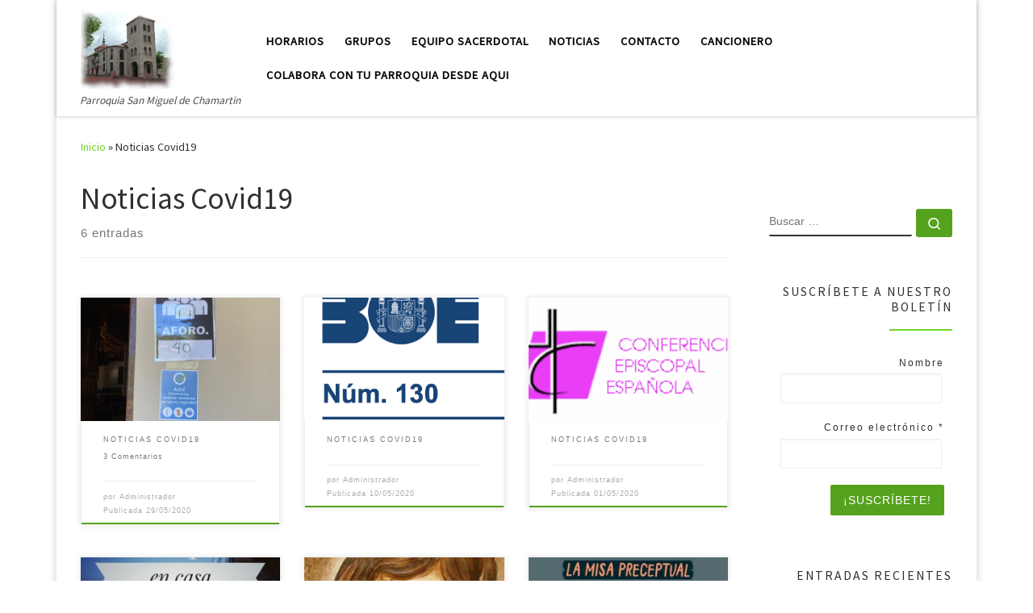

--- FILE ---
content_type: text/html; charset=UTF-8
request_url: https://parroquiasanmigueldechamartin.es/category/noticias-covid19
body_size: 19115
content:
<!DOCTYPE html>
<!--[if IE 7]>
<html class="ie ie7" lang="es">
<![endif]-->
<!--[if IE 8]>
<html class="ie ie8" lang="es">
<![endif]-->
<!--[if !(IE 7) | !(IE 8)  ]><!-->
<html lang="es" class="no-js">
<!--<![endif]-->
  <head>
  <meta charset="UTF-8" />
  <meta http-equiv="X-UA-Compatible" content="IE=EDGE" />
  <meta name="viewport" content="width=device-width, initial-scale=1.0" />
  <link rel="profile"  href="https://gmpg.org/xfn/11" />
  <link rel="pingback" href="https://parroquiasanmigueldechamartin.es/xmlrpc.php" />
<link rel="dns-prefetch" href="//cdn.hu-manity.co" />
		<!-- Cookie Compliance -->
		<script type="text/javascript">var huOptions = {"appID":"parroquiasanmigueldechamart-dd5952d","currentLanguage":"es","blocking":true,"globalCookie":false,"isAdmin":false,"privacyConsent":true,"forms":[],"customProviders":[],"customPatterns":[]};</script>
		<script type="text/javascript" src="https://cdn.hu-manity.co/hu-banner.min.js"></script><script>(function(html){html.className = html.className.replace(/\bno-js\b/,'js')})(document.documentElement);</script>
<title>Noticias Covid19 &#8211; Parroquia San Miguel de Chamartin</title>
<meta name='robots' content='max-image-preview:large' />
	<style>img:is([sizes="auto" i], [sizes^="auto," i]) { contain-intrinsic-size: 3000px 1500px }</style>
	<link rel="alternate" type="application/rss+xml" title="Parroquia San Miguel de Chamartin &raquo; Feed" href="https://parroquiasanmigueldechamartin.es/feed" />
<link rel="alternate" type="application/rss+xml" title="Parroquia San Miguel de Chamartin &raquo; Feed de los comentarios" href="https://parroquiasanmigueldechamartin.es/comments/feed" />
<link rel="alternate" type="text/calendar" title="Parroquia San Miguel de Chamartin &raquo; iCal Feed" href="https://parroquiasanmigueldechamartin.es/events/?ical=1" />
<link rel="alternate" type="application/rss+xml" title="Parroquia San Miguel de Chamartin &raquo; Categoría Noticias Covid19 del feed" href="https://parroquiasanmigueldechamartin.es/category/noticias-covid19/feed" />
		<!-- This site uses the Google Analytics by ExactMetrics plugin v8.10.1 - Using Analytics tracking - https://www.exactmetrics.com/ -->
		<!-- Nota: ExactMetrics no está actualmente configurado en este sitio. El dueño del sitio necesita identificarse usando su cuenta de Google Analytics en el panel de ajustes de ExactMetrics. -->
					<!-- No tracking code set -->
				<!-- / Google Analytics by ExactMetrics -->
		<script>
window._wpemojiSettings = {"baseUrl":"https:\/\/s.w.org\/images\/core\/emoji\/16.0.1\/72x72\/","ext":".png","svgUrl":"https:\/\/s.w.org\/images\/core\/emoji\/16.0.1\/svg\/","svgExt":".svg","source":{"concatemoji":"https:\/\/parroquiasanmigueldechamartin.es\/wp-includes\/js\/wp-emoji-release.min.js?ver=6.8.3"}};
/*! This file is auto-generated */
!function(s,n){var o,i,e;function c(e){try{var t={supportTests:e,timestamp:(new Date).valueOf()};sessionStorage.setItem(o,JSON.stringify(t))}catch(e){}}function p(e,t,n){e.clearRect(0,0,e.canvas.width,e.canvas.height),e.fillText(t,0,0);var t=new Uint32Array(e.getImageData(0,0,e.canvas.width,e.canvas.height).data),a=(e.clearRect(0,0,e.canvas.width,e.canvas.height),e.fillText(n,0,0),new Uint32Array(e.getImageData(0,0,e.canvas.width,e.canvas.height).data));return t.every(function(e,t){return e===a[t]})}function u(e,t){e.clearRect(0,0,e.canvas.width,e.canvas.height),e.fillText(t,0,0);for(var n=e.getImageData(16,16,1,1),a=0;a<n.data.length;a++)if(0!==n.data[a])return!1;return!0}function f(e,t,n,a){switch(t){case"flag":return n(e,"\ud83c\udff3\ufe0f\u200d\u26a7\ufe0f","\ud83c\udff3\ufe0f\u200b\u26a7\ufe0f")?!1:!n(e,"\ud83c\udde8\ud83c\uddf6","\ud83c\udde8\u200b\ud83c\uddf6")&&!n(e,"\ud83c\udff4\udb40\udc67\udb40\udc62\udb40\udc65\udb40\udc6e\udb40\udc67\udb40\udc7f","\ud83c\udff4\u200b\udb40\udc67\u200b\udb40\udc62\u200b\udb40\udc65\u200b\udb40\udc6e\u200b\udb40\udc67\u200b\udb40\udc7f");case"emoji":return!a(e,"\ud83e\udedf")}return!1}function g(e,t,n,a){var r="undefined"!=typeof WorkerGlobalScope&&self instanceof WorkerGlobalScope?new OffscreenCanvas(300,150):s.createElement("canvas"),o=r.getContext("2d",{willReadFrequently:!0}),i=(o.textBaseline="top",o.font="600 32px Arial",{});return e.forEach(function(e){i[e]=t(o,e,n,a)}),i}function t(e){var t=s.createElement("script");t.src=e,t.defer=!0,s.head.appendChild(t)}"undefined"!=typeof Promise&&(o="wpEmojiSettingsSupports",i=["flag","emoji"],n.supports={everything:!0,everythingExceptFlag:!0},e=new Promise(function(e){s.addEventListener("DOMContentLoaded",e,{once:!0})}),new Promise(function(t){var n=function(){try{var e=JSON.parse(sessionStorage.getItem(o));if("object"==typeof e&&"number"==typeof e.timestamp&&(new Date).valueOf()<e.timestamp+604800&&"object"==typeof e.supportTests)return e.supportTests}catch(e){}return null}();if(!n){if("undefined"!=typeof Worker&&"undefined"!=typeof OffscreenCanvas&&"undefined"!=typeof URL&&URL.createObjectURL&&"undefined"!=typeof Blob)try{var e="postMessage("+g.toString()+"("+[JSON.stringify(i),f.toString(),p.toString(),u.toString()].join(",")+"));",a=new Blob([e],{type:"text/javascript"}),r=new Worker(URL.createObjectURL(a),{name:"wpTestEmojiSupports"});return void(r.onmessage=function(e){c(n=e.data),r.terminate(),t(n)})}catch(e){}c(n=g(i,f,p,u))}t(n)}).then(function(e){for(var t in e)n.supports[t]=e[t],n.supports.everything=n.supports.everything&&n.supports[t],"flag"!==t&&(n.supports.everythingExceptFlag=n.supports.everythingExceptFlag&&n.supports[t]);n.supports.everythingExceptFlag=n.supports.everythingExceptFlag&&!n.supports.flag,n.DOMReady=!1,n.readyCallback=function(){n.DOMReady=!0}}).then(function(){return e}).then(function(){var e;n.supports.everything||(n.readyCallback(),(e=n.source||{}).concatemoji?t(e.concatemoji):e.wpemoji&&e.twemoji&&(t(e.twemoji),t(e.wpemoji)))}))}((window,document),window._wpemojiSettings);
</script>
<style id='wp-emoji-styles-inline-css'>

	img.wp-smiley, img.emoji {
		display: inline !important;
		border: none !important;
		box-shadow: none !important;
		height: 1em !important;
		width: 1em !important;
		margin: 0 0.07em !important;
		vertical-align: -0.1em !important;
		background: none !important;
		padding: 0 !important;
	}
</style>
<link rel='stylesheet' id='wp-block-library-css' href='https://parroquiasanmigueldechamartin.es/wp-includes/css/dist/block-library/style.min.css?ver=6.8.3' media='all' />
<style id='classic-theme-styles-inline-css'>
/*! This file is auto-generated */
.wp-block-button__link{color:#fff;background-color:#32373c;border-radius:9999px;box-shadow:none;text-decoration:none;padding:calc(.667em + 2px) calc(1.333em + 2px);font-size:1.125em}.wp-block-file__button{background:#32373c;color:#fff;text-decoration:none}
</style>
<style id='global-styles-inline-css'>
:root{--wp--preset--aspect-ratio--square: 1;--wp--preset--aspect-ratio--4-3: 4/3;--wp--preset--aspect-ratio--3-4: 3/4;--wp--preset--aspect-ratio--3-2: 3/2;--wp--preset--aspect-ratio--2-3: 2/3;--wp--preset--aspect-ratio--16-9: 16/9;--wp--preset--aspect-ratio--9-16: 9/16;--wp--preset--color--black: #000000;--wp--preset--color--cyan-bluish-gray: #abb8c3;--wp--preset--color--white: #ffffff;--wp--preset--color--pale-pink: #f78da7;--wp--preset--color--vivid-red: #cf2e2e;--wp--preset--color--luminous-vivid-orange: #ff6900;--wp--preset--color--luminous-vivid-amber: #fcb900;--wp--preset--color--light-green-cyan: #7bdcb5;--wp--preset--color--vivid-green-cyan: #00d084;--wp--preset--color--pale-cyan-blue: #8ed1fc;--wp--preset--color--vivid-cyan-blue: #0693e3;--wp--preset--color--vivid-purple: #9b51e0;--wp--preset--gradient--vivid-cyan-blue-to-vivid-purple: linear-gradient(135deg,rgba(6,147,227,1) 0%,rgb(155,81,224) 100%);--wp--preset--gradient--light-green-cyan-to-vivid-green-cyan: linear-gradient(135deg,rgb(122,220,180) 0%,rgb(0,208,130) 100%);--wp--preset--gradient--luminous-vivid-amber-to-luminous-vivid-orange: linear-gradient(135deg,rgba(252,185,0,1) 0%,rgba(255,105,0,1) 100%);--wp--preset--gradient--luminous-vivid-orange-to-vivid-red: linear-gradient(135deg,rgba(255,105,0,1) 0%,rgb(207,46,46) 100%);--wp--preset--gradient--very-light-gray-to-cyan-bluish-gray: linear-gradient(135deg,rgb(238,238,238) 0%,rgb(169,184,195) 100%);--wp--preset--gradient--cool-to-warm-spectrum: linear-gradient(135deg,rgb(74,234,220) 0%,rgb(151,120,209) 20%,rgb(207,42,186) 40%,rgb(238,44,130) 60%,rgb(251,105,98) 80%,rgb(254,248,76) 100%);--wp--preset--gradient--blush-light-purple: linear-gradient(135deg,rgb(255,206,236) 0%,rgb(152,150,240) 100%);--wp--preset--gradient--blush-bordeaux: linear-gradient(135deg,rgb(254,205,165) 0%,rgb(254,45,45) 50%,rgb(107,0,62) 100%);--wp--preset--gradient--luminous-dusk: linear-gradient(135deg,rgb(255,203,112) 0%,rgb(199,81,192) 50%,rgb(65,88,208) 100%);--wp--preset--gradient--pale-ocean: linear-gradient(135deg,rgb(255,245,203) 0%,rgb(182,227,212) 50%,rgb(51,167,181) 100%);--wp--preset--gradient--electric-grass: linear-gradient(135deg,rgb(202,248,128) 0%,rgb(113,206,126) 100%);--wp--preset--gradient--midnight: linear-gradient(135deg,rgb(2,3,129) 0%,rgb(40,116,252) 100%);--wp--preset--font-size--small: 13px;--wp--preset--font-size--medium: 20px;--wp--preset--font-size--large: 36px;--wp--preset--font-size--x-large: 42px;--wp--preset--spacing--20: 0.44rem;--wp--preset--spacing--30: 0.67rem;--wp--preset--spacing--40: 1rem;--wp--preset--spacing--50: 1.5rem;--wp--preset--spacing--60: 2.25rem;--wp--preset--spacing--70: 3.38rem;--wp--preset--spacing--80: 5.06rem;--wp--preset--shadow--natural: 6px 6px 9px rgba(0, 0, 0, 0.2);--wp--preset--shadow--deep: 12px 12px 50px rgba(0, 0, 0, 0.4);--wp--preset--shadow--sharp: 6px 6px 0px rgba(0, 0, 0, 0.2);--wp--preset--shadow--outlined: 6px 6px 0px -3px rgba(255, 255, 255, 1), 6px 6px rgba(0, 0, 0, 1);--wp--preset--shadow--crisp: 6px 6px 0px rgba(0, 0, 0, 1);}:where(.is-layout-flex){gap: 0.5em;}:where(.is-layout-grid){gap: 0.5em;}body .is-layout-flex{display: flex;}.is-layout-flex{flex-wrap: wrap;align-items: center;}.is-layout-flex > :is(*, div){margin: 0;}body .is-layout-grid{display: grid;}.is-layout-grid > :is(*, div){margin: 0;}:where(.wp-block-columns.is-layout-flex){gap: 2em;}:where(.wp-block-columns.is-layout-grid){gap: 2em;}:where(.wp-block-post-template.is-layout-flex){gap: 1.25em;}:where(.wp-block-post-template.is-layout-grid){gap: 1.25em;}.has-black-color{color: var(--wp--preset--color--black) !important;}.has-cyan-bluish-gray-color{color: var(--wp--preset--color--cyan-bluish-gray) !important;}.has-white-color{color: var(--wp--preset--color--white) !important;}.has-pale-pink-color{color: var(--wp--preset--color--pale-pink) !important;}.has-vivid-red-color{color: var(--wp--preset--color--vivid-red) !important;}.has-luminous-vivid-orange-color{color: var(--wp--preset--color--luminous-vivid-orange) !important;}.has-luminous-vivid-amber-color{color: var(--wp--preset--color--luminous-vivid-amber) !important;}.has-light-green-cyan-color{color: var(--wp--preset--color--light-green-cyan) !important;}.has-vivid-green-cyan-color{color: var(--wp--preset--color--vivid-green-cyan) !important;}.has-pale-cyan-blue-color{color: var(--wp--preset--color--pale-cyan-blue) !important;}.has-vivid-cyan-blue-color{color: var(--wp--preset--color--vivid-cyan-blue) !important;}.has-vivid-purple-color{color: var(--wp--preset--color--vivid-purple) !important;}.has-black-background-color{background-color: var(--wp--preset--color--black) !important;}.has-cyan-bluish-gray-background-color{background-color: var(--wp--preset--color--cyan-bluish-gray) !important;}.has-white-background-color{background-color: var(--wp--preset--color--white) !important;}.has-pale-pink-background-color{background-color: var(--wp--preset--color--pale-pink) !important;}.has-vivid-red-background-color{background-color: var(--wp--preset--color--vivid-red) !important;}.has-luminous-vivid-orange-background-color{background-color: var(--wp--preset--color--luminous-vivid-orange) !important;}.has-luminous-vivid-amber-background-color{background-color: var(--wp--preset--color--luminous-vivid-amber) !important;}.has-light-green-cyan-background-color{background-color: var(--wp--preset--color--light-green-cyan) !important;}.has-vivid-green-cyan-background-color{background-color: var(--wp--preset--color--vivid-green-cyan) !important;}.has-pale-cyan-blue-background-color{background-color: var(--wp--preset--color--pale-cyan-blue) !important;}.has-vivid-cyan-blue-background-color{background-color: var(--wp--preset--color--vivid-cyan-blue) !important;}.has-vivid-purple-background-color{background-color: var(--wp--preset--color--vivid-purple) !important;}.has-black-border-color{border-color: var(--wp--preset--color--black) !important;}.has-cyan-bluish-gray-border-color{border-color: var(--wp--preset--color--cyan-bluish-gray) !important;}.has-white-border-color{border-color: var(--wp--preset--color--white) !important;}.has-pale-pink-border-color{border-color: var(--wp--preset--color--pale-pink) !important;}.has-vivid-red-border-color{border-color: var(--wp--preset--color--vivid-red) !important;}.has-luminous-vivid-orange-border-color{border-color: var(--wp--preset--color--luminous-vivid-orange) !important;}.has-luminous-vivid-amber-border-color{border-color: var(--wp--preset--color--luminous-vivid-amber) !important;}.has-light-green-cyan-border-color{border-color: var(--wp--preset--color--light-green-cyan) !important;}.has-vivid-green-cyan-border-color{border-color: var(--wp--preset--color--vivid-green-cyan) !important;}.has-pale-cyan-blue-border-color{border-color: var(--wp--preset--color--pale-cyan-blue) !important;}.has-vivid-cyan-blue-border-color{border-color: var(--wp--preset--color--vivid-cyan-blue) !important;}.has-vivid-purple-border-color{border-color: var(--wp--preset--color--vivid-purple) !important;}.has-vivid-cyan-blue-to-vivid-purple-gradient-background{background: var(--wp--preset--gradient--vivid-cyan-blue-to-vivid-purple) !important;}.has-light-green-cyan-to-vivid-green-cyan-gradient-background{background: var(--wp--preset--gradient--light-green-cyan-to-vivid-green-cyan) !important;}.has-luminous-vivid-amber-to-luminous-vivid-orange-gradient-background{background: var(--wp--preset--gradient--luminous-vivid-amber-to-luminous-vivid-orange) !important;}.has-luminous-vivid-orange-to-vivid-red-gradient-background{background: var(--wp--preset--gradient--luminous-vivid-orange-to-vivid-red) !important;}.has-very-light-gray-to-cyan-bluish-gray-gradient-background{background: var(--wp--preset--gradient--very-light-gray-to-cyan-bluish-gray) !important;}.has-cool-to-warm-spectrum-gradient-background{background: var(--wp--preset--gradient--cool-to-warm-spectrum) !important;}.has-blush-light-purple-gradient-background{background: var(--wp--preset--gradient--blush-light-purple) !important;}.has-blush-bordeaux-gradient-background{background: var(--wp--preset--gradient--blush-bordeaux) !important;}.has-luminous-dusk-gradient-background{background: var(--wp--preset--gradient--luminous-dusk) !important;}.has-pale-ocean-gradient-background{background: var(--wp--preset--gradient--pale-ocean) !important;}.has-electric-grass-gradient-background{background: var(--wp--preset--gradient--electric-grass) !important;}.has-midnight-gradient-background{background: var(--wp--preset--gradient--midnight) !important;}.has-small-font-size{font-size: var(--wp--preset--font-size--small) !important;}.has-medium-font-size{font-size: var(--wp--preset--font-size--medium) !important;}.has-large-font-size{font-size: var(--wp--preset--font-size--large) !important;}.has-x-large-font-size{font-size: var(--wp--preset--font-size--x-large) !important;}
:where(.wp-block-post-template.is-layout-flex){gap: 1.25em;}:where(.wp-block-post-template.is-layout-grid){gap: 1.25em;}
:where(.wp-block-columns.is-layout-flex){gap: 2em;}:where(.wp-block-columns.is-layout-grid){gap: 2em;}
:root :where(.wp-block-pullquote){font-size: 1.5em;line-height: 1.6;}
</style>
<link rel='stylesheet' id='customizr-main-css' href='https://parroquiasanmigueldechamartin.es/wp-content/themes/customizr/assets/front/css/style.min.css?ver=4.4.21' media='all' />
<style id='customizr-main-inline-css'>
::-moz-selection{background-color:#70d628}::selection{background-color:#70d628}a,.btn-skin:active,.btn-skin:focus,.btn-skin:hover,.btn-skin.inverted,.grid-container__classic .post-type__icon,.post-type__icon:hover .icn-format,.grid-container__classic .post-type__icon:hover .icn-format,[class*='grid-container__'] .entry-title a.czr-title:hover,input[type=checkbox]:checked::before{color:#70d628}.czr-css-loader > div ,.btn-skin,.btn-skin:active,.btn-skin:focus,.btn-skin:hover,.btn-skin-h-dark,.btn-skin-h-dark.inverted:active,.btn-skin-h-dark.inverted:focus,.btn-skin-h-dark.inverted:hover{border-color:#70d628}.tc-header.border-top{border-top-color:#70d628}[class*='grid-container__'] .entry-title a:hover::after,.grid-container__classic .post-type__icon,.btn-skin,.btn-skin.inverted:active,.btn-skin.inverted:focus,.btn-skin.inverted:hover,.btn-skin-h-dark,.btn-skin-h-dark.inverted:active,.btn-skin-h-dark.inverted:focus,.btn-skin-h-dark.inverted:hover,.sidebar .widget-title::after,input[type=radio]:checked::before{background-color:#70d628}.btn-skin-light:active,.btn-skin-light:focus,.btn-skin-light:hover,.btn-skin-light.inverted{color:#9be368}input:not([type='submit']):not([type='button']):not([type='number']):not([type='checkbox']):not([type='radio']):focus,textarea:focus,.btn-skin-light,.btn-skin-light.inverted,.btn-skin-light:active,.btn-skin-light:focus,.btn-skin-light:hover,.btn-skin-light.inverted:active,.btn-skin-light.inverted:focus,.btn-skin-light.inverted:hover{border-color:#9be368}.btn-skin-light,.btn-skin-light.inverted:active,.btn-skin-light.inverted:focus,.btn-skin-light.inverted:hover{background-color:#9be368}.btn-skin-lightest:active,.btn-skin-lightest:focus,.btn-skin-lightest:hover,.btn-skin-lightest.inverted{color:#a9e77d}.btn-skin-lightest,.btn-skin-lightest.inverted,.btn-skin-lightest:active,.btn-skin-lightest:focus,.btn-skin-lightest:hover,.btn-skin-lightest.inverted:active,.btn-skin-lightest.inverted:focus,.btn-skin-lightest.inverted:hover{border-color:#a9e77d}.btn-skin-lightest,.btn-skin-lightest.inverted:active,.btn-skin-lightest.inverted:focus,.btn-skin-lightest.inverted:hover{background-color:#a9e77d}.pagination,a:hover,a:focus,a:active,.btn-skin-dark:active,.btn-skin-dark:focus,.btn-skin-dark:hover,.btn-skin-dark.inverted,.btn-skin-dark-oh:active,.btn-skin-dark-oh:focus,.btn-skin-dark-oh:hover,.post-info a:not(.btn):hover,.grid-container__classic .post-type__icon .icn-format,[class*='grid-container__'] .hover .entry-title a,.widget-area a:not(.btn):hover,a.czr-format-link:hover,.format-link.hover a.czr-format-link,button[type=submit]:hover,button[type=submit]:active,button[type=submit]:focus,input[type=submit]:hover,input[type=submit]:active,input[type=submit]:focus,.tabs .nav-link:hover,.tabs .nav-link.active,.tabs .nav-link.active:hover,.tabs .nav-link.active:focus{color:#55a21e}.grid-container__classic.tc-grid-border .grid__item,.btn-skin-dark,.btn-skin-dark.inverted,button[type=submit],input[type=submit],.btn-skin-dark:active,.btn-skin-dark:focus,.btn-skin-dark:hover,.btn-skin-dark.inverted:active,.btn-skin-dark.inverted:focus,.btn-skin-dark.inverted:hover,.btn-skin-h-dark:active,.btn-skin-h-dark:focus,.btn-skin-h-dark:hover,.btn-skin-h-dark.inverted,.btn-skin-h-dark.inverted,.btn-skin-h-dark.inverted,.btn-skin-dark-oh:active,.btn-skin-dark-oh:focus,.btn-skin-dark-oh:hover,.btn-skin-dark-oh.inverted:active,.btn-skin-dark-oh.inverted:focus,.btn-skin-dark-oh.inverted:hover,button[type=submit]:hover,button[type=submit]:active,button[type=submit]:focus,input[type=submit]:hover,input[type=submit]:active,input[type=submit]:focus{border-color:#55a21e}.btn-skin-dark,.btn-skin-dark.inverted:active,.btn-skin-dark.inverted:focus,.btn-skin-dark.inverted:hover,.btn-skin-h-dark:active,.btn-skin-h-dark:focus,.btn-skin-h-dark:hover,.btn-skin-h-dark.inverted,.btn-skin-h-dark.inverted,.btn-skin-h-dark.inverted,.btn-skin-dark-oh.inverted:active,.btn-skin-dark-oh.inverted:focus,.btn-skin-dark-oh.inverted:hover,.grid-container__classic .post-type__icon:hover,button[type=submit],input[type=submit],.czr-link-hover-underline .widgets-list-layout-links a:not(.btn)::before,.czr-link-hover-underline .widget_archive a:not(.btn)::before,.czr-link-hover-underline .widget_nav_menu a:not(.btn)::before,.czr-link-hover-underline .widget_rss ul a:not(.btn)::before,.czr-link-hover-underline .widget_recent_entries a:not(.btn)::before,.czr-link-hover-underline .widget_categories a:not(.btn)::before,.czr-link-hover-underline .widget_meta a:not(.btn)::before,.czr-link-hover-underline .widget_recent_comments a:not(.btn)::before,.czr-link-hover-underline .widget_pages a:not(.btn)::before,.czr-link-hover-underline .widget_calendar a:not(.btn)::before,[class*='grid-container__'] .hover .entry-title a::after,a.czr-format-link::before,.comment-author a::before,.comment-link::before,.tabs .nav-link.active::before{background-color:#55a21e}.btn-skin-dark-shaded:active,.btn-skin-dark-shaded:focus,.btn-skin-dark-shaded:hover,.btn-skin-dark-shaded.inverted{background-color:rgba(85,162,30,0.2)}.btn-skin-dark-shaded,.btn-skin-dark-shaded.inverted:active,.btn-skin-dark-shaded.inverted:focus,.btn-skin-dark-shaded.inverted:hover{background-color:rgba(85,162,30,0.8)}.tc-header,#tc-sn .tc-sn-inner,.czr-overlay,.add-menu-button,.tc-header .socials a,.tc-header .socials a:focus,.tc-header .socials a:active,.nav__utils,.nav__utils a,.nav__utils a:focus,.nav__utils a:active,.header-contact__info a,.header-contact__info a:focus,.header-contact__info a:active,.czr-overlay a:hover,.dropdown-menu,.tc-header .navbar-brand-sitename,[class*=nav__menu] .nav__link,[class*=nav__menu] .nav__link-wrapper .caret__dropdown-toggler,[class*=nav__menu] .dropdown-menu .nav__link,[class*=nav__menu] .dropdown-item .nav__link:hover,.tc-header form.czr-form label,.czr-overlay form.czr-form label,.tc-header .czr-form input:not([type='submit']):not([type='button']):not([type='number']):not([type='checkbox']):not([type='radio']),.tc-header .czr-form textarea,.tc-header .czr-form .form-control,.czr-overlay .czr-form input:not([type='submit']):not([type='button']):not([type='number']):not([type='checkbox']):not([type='radio']),.czr-overlay .czr-form textarea,.czr-overlay .czr-form .form-control,.tc-header h1,.tc-header h2,.tc-header h3,.tc-header h4,.tc-header h5,.tc-header h6{color:#000000}.tc-header .czr-form input:not([type='submit']):not([type='button']):not([type='number']):not([type='checkbox']):not([type='radio']),.tc-header .czr-form textarea,.tc-header .czr-form .form-control,.czr-overlay .czr-form input:not([type='submit']):not([type='button']):not([type='number']):not([type='checkbox']):not([type='radio']),.czr-overlay .czr-form textarea,.czr-overlay .czr-form .form-control{border-color:#000000}.ham__toggler-span-wrapper .line,[class*=nav__menu] .nav__title::before{background-color:#000000}.header-tagline,[class*=nav__menu] .nav__link:hover,[class*=nav__menu] .nav__link-wrapper .caret__dropdown-toggler:hover,[class*=nav__menu] .show:not(.dropdown-item) > .nav__link,[class*=nav__menu] .show:not(.dropdown-item) > .nav__link-wrapper .nav__link,.czr-highlight-contextual-menu-items [class*=nav__menu] li:not(.dropdown-item).current-active > .nav__link,.czr-highlight-contextual-menu-items [class*=nav__menu] li:not(.dropdown-item).current-active > .nav__link-wrapper .nav__link,.czr-highlight-contextual-menu-items [class*=nav__menu] .current-menu-item > .nav__link,.czr-highlight-contextual-menu-items [class*=nav__menu] .current-menu-item > .nav__link-wrapper .nav__link,[class*=nav__menu] .dropdown-item .nav__link,.czr-overlay a,.tc-header .socials a:hover,.nav__utils a:hover,.czr-highlight-contextual-menu-items .nav__utils a.current-active,.header-contact__info a:hover,.tc-header .czr-form .form-group.in-focus label,.czr-overlay .czr-form .form-group.in-focus label{color:rgba(0,0,0,0.7)}.nav__utils .ham-toggler-menu.czr-collapsed:hover .line{background-color:rgba(0,0,0,0.7)}.topbar-navbar__wrapper,.dropdown-item:not(:last-of-type){border-color:rgba(0,0,0,0.09)}.tc-header{border-bottom-color:rgba(0,0,0,0.09)}#tc-sn{outline-color:rgba(0,0,0,0.09)}.mobile-nav__container,.header-search__container,.mobile-nav__nav,.vertical-nav > li:not(:last-of-type){border-color:rgba(0,0,0,0.075)}.tc-header,#tc-sn .tc-sn-inner,.dropdown-menu,.dropdown-item:active,.dropdown-item:focus,.dropdown-item:hover{background-color:#ffffff}.sticky-transparent.is-sticky .mobile-sticky,.sticky-transparent.is-sticky .desktop-sticky,.sticky-transparent.is-sticky .mobile-nav__nav,.header-transparent:not(.is-sticky) .mobile-nav__nav,.header-transparent:not(.is-sticky) .dropdown-menu{background-color:rgba(255,255,255,0.9)}.czr-overlay{background-color:rgba(255,255,255,0.98)}.dropdown-item:before,.vertical-nav .caret__dropdown-toggler{background-color:rgba(0,0,0,0.045)}@media (min-width: 576px){ .czr-boxed-layout .container{ padding-right: 30px; padding-left:  30px; } }@media (min-width: 576px){ .czr-boxed-layout .container{ width: 570px } }@media (min-width: 768px){ .czr-boxed-layout .container{ width: 750px } }@media (min-width: 992px){ .czr-boxed-layout .container{ width: 990px } }@media (min-width: 1200px){ .czr-boxed-layout .container{ width: 1170px } }
.grid-container__classic .czr__r-wGOC::before{padding-top:61.803398%}

@media (min-width: 1200px) {.grid-container__classic .czr__r-wGOC::before{padding-top:40%}}

#czr-push-footer { display: none; visibility: hidden; }
        .czr-sticky-footer #czr-push-footer.sticky-footer-enabled { display: block; }
        
</style>
<link rel='stylesheet' id='jquery-lazyloadxt-spinner-css-css' href='//parroquiasanmigueldechamartin.es/wp-content/plugins/a3-lazy-load/assets/css/jquery.lazyloadxt.spinner.css?ver=6.8.3' media='all' />
<script src="https://parroquiasanmigueldechamartin.es/wp-content/plugins/1and1-wordpress-assistant/js/cookies.js?ver=6.8.3" id="1and1-wp-cookies-js"></script>
<script id="nb-jquery" src="https://parroquiasanmigueldechamartin.es/wp-includes/js/jquery/jquery.min.js?ver=3.7.1" id="jquery-core-js"></script>
<script src="https://parroquiasanmigueldechamartin.es/wp-includes/js/jquery/jquery-migrate.min.js?ver=3.4.1" id="jquery-migrate-js"></script>
<script src="https://parroquiasanmigueldechamartin.es/wp-content/themes/customizr/assets/front/js/libs/modernizr.min.js?ver=4.4.21" id="modernizr-js"></script>
<script src='https://parroquiasanmigueldechamartin.es/wp-content/plugins/the-events-calendar/common/src/resources/js/underscore-before.js'></script>
<script src="https://parroquiasanmigueldechamartin.es/wp-includes/js/underscore.min.js?ver=1.13.7" id="underscore-js"></script>
<script src='https://parroquiasanmigueldechamartin.es/wp-content/plugins/the-events-calendar/common/src/resources/js/underscore-after.js'></script>
<script id="tc-scripts-js-extra">
var CZRParams = {"assetsPath":"https:\/\/parroquiasanmigueldechamartin.es\/wp-content\/themes\/customizr\/assets\/front\/","mainScriptUrl":"https:\/\/parroquiasanmigueldechamartin.es\/wp-content\/themes\/customizr\/assets\/front\/js\/tc-scripts.min.js?4.4.21","deferFontAwesome":"1","fontAwesomeUrl":"https:\/\/parroquiasanmigueldechamartin.es\/wp-content\/themes\/customizr\/assets\/shared\/fonts\/fa\/css\/fontawesome-all.min.css?4.4.21","_disabled":[],"centerSliderImg":"1","isLightBoxEnabled":"1","SmoothScroll":{"Enabled":true,"Options":{"touchpadSupport":false}},"isAnchorScrollEnabled":"","anchorSmoothScrollExclude":{"simple":["[class*=edd]",".carousel-control","[data-toggle=\"modal\"]","[data-toggle=\"dropdown\"]","[data-toggle=\"czr-dropdown\"]","[data-toggle=\"tooltip\"]","[data-toggle=\"popover\"]","[data-toggle=\"collapse\"]","[data-toggle=\"czr-collapse\"]","[data-toggle=\"tab\"]","[data-toggle=\"pill\"]","[data-toggle=\"czr-pill\"]","[class*=upme]","[class*=um-]"],"deep":{"classes":[],"ids":[]}},"timerOnScrollAllBrowsers":"1","centerAllImg":"1","HasComments":"1","LoadModernizr":"1","stickyHeader":"","extLinksStyle":"","extLinksTargetExt":"","extLinksSkipSelectors":{"classes":["btn","button"],"ids":[]},"dropcapEnabled":"","dropcapWhere":{"post":"","page":""},"dropcapMinWords":"","dropcapSkipSelectors":{"tags":["IMG","IFRAME","H1","H2","H3","H4","H5","H6","BLOCKQUOTE","UL","OL"],"classes":["btn"],"id":[]},"imgSmartLoadEnabled":"","imgSmartLoadOpts":{"parentSelectors":["[class*=grid-container], .article-container",".__before_main_wrapper",".widget-front",".post-related-articles",".tc-singular-thumbnail-wrapper",".sek-module-inner"],"opts":{"excludeImg":[".tc-holder-img"]}},"imgSmartLoadsForSliders":"1","pluginCompats":[],"isWPMobile":"","menuStickyUserSettings":{"desktop":"stick_up","mobile":"stick_up"},"adminAjaxUrl":"https:\/\/parroquiasanmigueldechamartin.es\/wp-admin\/admin-ajax.php","ajaxUrl":"https:\/\/parroquiasanmigueldechamartin.es\/?czrajax=1","frontNonce":{"id":"CZRFrontNonce","handle":"2e6ccce0c8"},"isDevMode":"","isModernStyle":"1","i18n":{"Permanently dismiss":"Descartar permanentemente"},"frontNotifications":{"welcome":{"enabled":false,"content":"","dismissAction":"dismiss_welcome_note_front"}},"preloadGfonts":"1","googleFonts":"Source+Sans+Pro","version":"4.4.21"};
</script>
<script src="https://parroquiasanmigueldechamartin.es/wp-content/themes/customizr/assets/front/js/tc-scripts.min.js?ver=4.4.21" id="tc-scripts-js" defer></script>
<link rel="https://api.w.org/" href="https://parroquiasanmigueldechamartin.es/wp-json/" /><link rel="alternate" title="JSON" type="application/json" href="https://parroquiasanmigueldechamartin.es/wp-json/wp/v2/categories/5" /><meta name="generator" content="WordPress 6.8.3" />
<meta name="tec-api-version" content="v1"><meta name="tec-api-origin" content="https://parroquiasanmigueldechamartin.es"><link rel="alternate" href="https://parroquiasanmigueldechamartin.es/wp-json/tribe/events/v1/" />              <link rel="preload" as="font" type="font/woff2" href="https://parroquiasanmigueldechamartin.es/wp-content/themes/customizr/assets/shared/fonts/customizr/customizr.woff2?128396981" crossorigin="anonymous"/>
            <meta name="generator" content="Elementor 3.33.1; features: additional_custom_breakpoints; settings: css_print_method-external, google_font-enabled, font_display-auto">
			<style>
				.e-con.e-parent:nth-of-type(n+4):not(.e-lazyloaded):not(.e-no-lazyload),
				.e-con.e-parent:nth-of-type(n+4):not(.e-lazyloaded):not(.e-no-lazyload) * {
					background-image: none !important;
				}
				@media screen and (max-height: 1024px) {
					.e-con.e-parent:nth-of-type(n+3):not(.e-lazyloaded):not(.e-no-lazyload),
					.e-con.e-parent:nth-of-type(n+3):not(.e-lazyloaded):not(.e-no-lazyload) * {
						background-image: none !important;
					}
				}
				@media screen and (max-height: 640px) {
					.e-con.e-parent:nth-of-type(n+2):not(.e-lazyloaded):not(.e-no-lazyload),
					.e-con.e-parent:nth-of-type(n+2):not(.e-lazyloaded):not(.e-no-lazyload) * {
						background-image: none !important;
					}
				}
			</style>
			<link rel="icon" href="https://parroquiasanmigueldechamartin.es/wp-content/uploads/2020/04/vidriera-San-Miguel-3-150x150.png" sizes="32x32" />
<link rel="icon" href="https://parroquiasanmigueldechamartin.es/wp-content/uploads/2020/04/vidriera-San-Miguel-3-500x500.png" sizes="192x192" />
<link rel="apple-touch-icon" href="https://parroquiasanmigueldechamartin.es/wp-content/uploads/2020/04/vidriera-San-Miguel-3-500x500.png" />
<meta name="msapplication-TileImage" content="https://parroquiasanmigueldechamartin.es/wp-content/uploads/2020/04/vidriera-San-Miguel-3-500x500.png" />
		<style id="wp-custom-css">
			.entry-title {

display: none;
 }		</style>
		</head>

  <body data-rsssl=1 class="nb-3-3-4 nimble-no-local-data-skp__tax_category_5 nimble-no-group-site-tmpl-skp__all_category archive category category-noticias-covid19 category-5 wp-custom-logo wp-embed-responsive wp-theme-customizr cookies-not-set sek-hide-rc-badge tribe-no-js czr-link-hover-underline header-skin-custom footer-skin-dark czr-r-sidebar tc-center-images czr-boxed-layout customizr-4-4-21 czr-post-list-context czr-sticky-footer elementor-default elementor-kit-10">

          <a class="screen-reader-text skip-link" href="#content">Saltar al contenido</a>
    
    
    <div id="tc-page-wrap" class="container czr-boxed">

      <header class="tpnav-header__header tc-header sl-logo_left sticky-transparent czr-submenu-fade czr-submenu-move czr-highlight-contextual-menu-items" >
        <div class="primary-navbar__wrapper d-none d-lg-block has-horizontal-menu desktop-sticky" >
  <div class="container">
    <div class="row align-items-center flex-row primary-navbar__row">
      <div class="branding__container col col-auto" >
  <div class="branding align-items-center flex-column ">
    <div class="branding-row d-flex flex-row align-items-center align-self-start">
      <div class="navbar-brand col-auto " >
  <a class="navbar-brand-sitelogo" href="https://parroquiasanmigueldechamartin.es/"  aria-label="Parroquia San Miguel de Chamartin | Parroquia San Miguel de Chamartin" >
    <img src="https://parroquiasanmigueldechamartin.es/wp-content/uploads/2020/04/cropped-iglesia-retocada.png" alt="Volver a la página principal" class="" width="239" height="206" style="max-width:250px;max-height:100px" data-no-retina>  </a>
</div>
      </div>
    <span class="header-tagline " >
  Parroquia San Miguel de Chamartin</span>

  </div>
</div>
      <div class="primary-nav__container justify-content-lg-around col col-lg-auto flex-lg-column" >
  <div class="primary-nav__wrapper flex-lg-row align-items-center justify-content-end">
              <nav class="primary-nav__nav col" id="primary-nav">
          <div class="nav__menu-wrapper primary-nav__menu-wrapper justify-content-end czr-open-on-hover" >
<ul id="main-menu" class="primary-nav__menu regular-nav nav__menu nav"><li id="menu-item-281" class="menu-item menu-item-type-post_type menu-item-object-page menu-item-281"><a href="https://parroquiasanmigueldechamartin.es/horarios" class="nav__link"><span class="nav__title">Horarios</span></a></li>
<li id="menu-item-64" class="menu-item menu-item-type-post_type menu-item-object-page menu-item-64"><a href="https://parroquiasanmigueldechamartin.es/grupos-parroquiales" class="nav__link"><span class="nav__title">Grupos</span></a></li>
<li id="menu-item-67" class="menu-item menu-item-type-post_type menu-item-object-page menu-item-67"><a href="https://parroquiasanmigueldechamartin.es/equipo-sacerdotal" class="nav__link"><span class="nav__title">Equipo sacerdotal</span></a></li>
<li id="menu-item-161" class="menu-item menu-item-type-post_type menu-item-object-page menu-item-161"><a href="https://parroquiasanmigueldechamartin.es/noticias" class="nav__link"><span class="nav__title">Noticias</span></a></li>
<li id="menu-item-68" class="menu-item menu-item-type-post_type menu-item-object-page menu-item-68"><a href="https://parroquiasanmigueldechamartin.es/contacto" class="nav__link"><span class="nav__title">Contacto</span></a></li>
<li id="menu-item-521" class="menu-item menu-item-type-post_type menu-item-object-page menu-item-521"><a href="https://parroquiasanmigueldechamartin.es/indice-cancionero-san-miguel-de-chamartin" class="nav__link"><span class="nav__title">Cancionero</span></a></li>
<li id="menu-item-2436" class="menu-item menu-item-type-post_type menu-item-object-page menu-item-2436"><a href="https://parroquiasanmigueldechamartin.es/colabora-con-tu-parroquia-desde-aqui" class="nav__link"><span class="nav__title">Colabora con tu parroquia desde aqui</span></a></li>
</ul></div>        </nav>
      </div>
</div>
    </div>
  </div>
</div>    <div class="mobile-navbar__wrapper d-lg-none mobile-sticky" >
    <div class="branding__container justify-content-between align-items-center container" >
  <div class="branding flex-column">
    <div class="branding-row d-flex align-self-start flex-row align-items-center">
      <div class="navbar-brand col-auto " >
  <a class="navbar-brand-sitelogo" href="https://parroquiasanmigueldechamartin.es/"  aria-label="Parroquia San Miguel de Chamartin | Parroquia San Miguel de Chamartin" >
    <img src="https://parroquiasanmigueldechamartin.es/wp-content/uploads/2020/04/cropped-iglesia-retocada.png" alt="Volver a la página principal" class="" width="239" height="206" style="max-width:250px;max-height:100px" data-no-retina>  </a>
</div>
    </div>
      </div>
  <div class="mobile-utils__wrapper nav__utils regular-nav">
    <ul class="nav utils row flex-row flex-nowrap">
      <li class="nav__search " >
  <a href="#" class="search-toggle_btn icn-search czr-dropdown" data-aria-haspopup="true" aria-expanded="false"><span class="sr-only">Search</span></a>
        <div class="czr-search-expand">
      <div class="czr-search-expand-inner"><div class="search-form__container " >
  <form action="https://parroquiasanmigueldechamartin.es/" method="get" class="czr-form search-form">
    <div class="form-group czr-focus">
            <label for="s-6977e99be66e5" id="lsearch-6977e99be66e5">
        <span class="screen-reader-text">Buscar</span>
        <input id="s-6977e99be66e5" class="form-control czr-search-field" name="s" type="search" value="" aria-describedby="lsearch-6977e99be66e5" placeholder="Buscar &hellip;">
      </label>
      <button type="submit" class="button"><i class="icn-search"></i><span class="screen-reader-text">Buscar &hellip;</span></button>
    </div>
  </form>
</div></div>
    </div>
        <ul class="dropdown-menu czr-dropdown-menu">
      <li class="header-search__container container">
  <div class="search-form__container " >
  <form action="https://parroquiasanmigueldechamartin.es/" method="get" class="czr-form search-form">
    <div class="form-group czr-focus">
            <label for="s-6977e99be69cd" id="lsearch-6977e99be69cd">
        <span class="screen-reader-text">Buscar</span>
        <input id="s-6977e99be69cd" class="form-control czr-search-field" name="s" type="search" value="" aria-describedby="lsearch-6977e99be69cd" placeholder="Buscar &hellip;">
      </label>
      <button type="submit" class="button"><i class="icn-search"></i><span class="screen-reader-text">Buscar &hellip;</span></button>
    </div>
  </form>
</div></li>    </ul>
  </li>
<li class="hamburger-toggler__container " >
  <button class="ham-toggler-menu czr-collapsed" data-toggle="czr-collapse" data-target="#mobile-nav"><span class="ham__toggler-span-wrapper"><span class="line line-1"></span><span class="line line-2"></span><span class="line line-3"></span></span><span class="screen-reader-text">Menú</span></button>
</li>
    </ul>
  </div>
</div>
<div class="mobile-nav__container " >
   <nav class="mobile-nav__nav flex-column czr-collapse" id="mobile-nav">
      <div class="mobile-nav__inner container">
      <div class="nav__menu-wrapper mobile-nav__menu-wrapper czr-open-on-click" >
<ul id="mobile-nav-menu" class="mobile-nav__menu vertical-nav nav__menu flex-column nav"><li class="menu-item menu-item-type-post_type menu-item-object-page menu-item-281"><a href="https://parroquiasanmigueldechamartin.es/horarios" class="nav__link"><span class="nav__title">Horarios</span></a></li>
<li class="menu-item menu-item-type-post_type menu-item-object-page menu-item-64"><a href="https://parroquiasanmigueldechamartin.es/grupos-parroquiales" class="nav__link"><span class="nav__title">Grupos</span></a></li>
<li class="menu-item menu-item-type-post_type menu-item-object-page menu-item-67"><a href="https://parroquiasanmigueldechamartin.es/equipo-sacerdotal" class="nav__link"><span class="nav__title">Equipo sacerdotal</span></a></li>
<li class="menu-item menu-item-type-post_type menu-item-object-page menu-item-161"><a href="https://parroquiasanmigueldechamartin.es/noticias" class="nav__link"><span class="nav__title">Noticias</span></a></li>
<li class="menu-item menu-item-type-post_type menu-item-object-page menu-item-68"><a href="https://parroquiasanmigueldechamartin.es/contacto" class="nav__link"><span class="nav__title">Contacto</span></a></li>
<li class="menu-item menu-item-type-post_type menu-item-object-page menu-item-521"><a href="https://parroquiasanmigueldechamartin.es/indice-cancionero-san-miguel-de-chamartin" class="nav__link"><span class="nav__title">Cancionero</span></a></li>
<li class="menu-item menu-item-type-post_type menu-item-object-page menu-item-2436"><a href="https://parroquiasanmigueldechamartin.es/colabora-con-tu-parroquia-desde-aqui" class="nav__link"><span class="nav__title">Colabora con tu parroquia desde aqui</span></a></li>
</ul></div>      </div>
  </nav>
</div></div></header>


  
    <div id="main-wrapper" class="section">

                      

          <div class="czr-hot-crumble container page-breadcrumbs" role="navigation" >
  <div class="row">
        <nav class="breadcrumbs col-12"><span class="trail-begin"><a href="https://parroquiasanmigueldechamartin.es" title="Parroquia San Miguel de Chamartin" rel="home" class="trail-begin">Inicio</a></span> <span class="sep">&raquo;</span> <span class="trail-end">Noticias Covid19</span></nav>  </div>
</div>
          <div class="container" role="main">

            
            <div class="flex-row row column-content-wrapper">

                
                <div id="content" class="col-12 col-md-9 article-container">

                  <header class="archive-header " >
  <div class="archive-header-inner">
        <h1 class="archive-title">
      Noticias Covid19    </h1>
          <div class="header-bottom">
        <span>
          6 entradas        </span>
      </div>
                    <hr class="featurette-divider">
        </div>
</header><div id="czr_grid-6977e99b79459" class="grid-container grid-container__classic tc-grid-shadow tc-grid-border tc-grid-hover-move" >
  <div class="grid__wrapper grid">
  <section class="row grid__section cols-3 grid-section-not-featured">
  <article id="post-381" class="grid-item col-12 col-md-6 col-xl-4 col-lg-4 post-381 post type-post status-publish format-standard has-post-thumbnail category-noticias-covid19 czr-hentry" >
  <section class="grid__item">
    <div class="tc-grid-figure entry-media__holder has-thumb czr__r-wGR js-centering">
      <div class="entry-media__wrapper czr__r-i">
        <a class="bg-link" href="https://parroquiasanmigueldechamartin.es/volver-a-nuestro-templo-si-pero-con-seguridad"></a>
        <img fetchpriority="high" width="570" height="350" src="//parroquiasanmigueldechamartin.es/wp-content/plugins/a3-lazy-load/assets/images/lazy_placeholder.gif" data-lazy-type="image" data-src="https://parroquiasanmigueldechamartin.es/wp-content/uploads/2020/05/WhatsApp-Image-2020-05-25-at-10.18.32-570x350.jpeg" class="lazy lazy-hidden attachment-tc-grid tc-thumb-type-thumb czr-img no-lazy wp-post-image" alt="" decoding="async" /><noscript><img width="570" height="350" src="https://parroquiasanmigueldechamartin.es/wp-content/uploads/2020/05/WhatsApp-Image-2020-05-25-at-10.18.32-570x350.jpeg" class="attachment-tc-grid tc-thumb-type-thumb czr-img no-lazy wp-post-image" alt="" decoding="async" /></noscript>      </div>
      <div class="tc-grid-caption">
          <div class="entry-summary ">
                        <div class="tc-g-cont czr-talign"><p>Llevamos dos meses y medio sin poder acudir a nuestro templo, sin poder vernos, sin poder celebrar nuestros cultos juntos en comunidad, a partir de ahora comenzamos un camino que nos debe conducir a otra vez celebrar juntos en nuestro templo la eucarístia, bodas, bautizos y demás cultos. Pero eso [&hellip;]</p></div>
                      </div>
                </div>

          </div>
      <div class="tc-content">
      <header class="entry-header " >
  <div class="entry-header-inner ">
            <div class="tax__container post-info entry-meta">
          <a class="tax__link" href="https://parroquiasanmigueldechamartin.es/category/noticias-covid19" title="Ver todas las entradas en Noticias Covid19"> <span>Noticias Covid19</span> </a>        </div>
              <h2 class="entry-title">
      <a class="czr-title" href="https://parroquiasanmigueldechamartin.es/volver-a-nuestro-templo-si-pero-con-seguridad" rel="bookmark">Volver a nuestro templo si, pero con seguridad</a>
    </h2>
          <div class="post-info"><a class="comments__link" data-anchor-scroll="true" href="https://parroquiasanmigueldechamartin.es/volver-a-nuestro-templo-si-pero-con-seguridad#czr-comments" title="3 Comentarios en Volver a nuestro templo si, pero con seguridad" ><span>3 Comentarios</span></a></div>  </div>
</header>      <footer class="entry-footer" >        <div class="post-info clearfix entry-meta">

          <div class="row flex-row">
            <div class="col col-auto"><span class="author-meta">por <span class="author vcard"><span class="author_name"><a class="url fn n" href="https://parroquiasanmigueldechamartin.es/author/administracion" title="Ver todas las entradas de Administrador" rel="author">Administrador</a></span></span></span></div>              <div class="col col-auto">
                <div class="row">
                  <div class="col col-auto">Publicada <a href="https://parroquiasanmigueldechamartin.es/volver-a-nuestro-templo-si-pero-con-seguridad" title="Enlace permanente a:&nbsp;Volver a nuestro templo si, pero con seguridad" rel="bookmark"><time class="entry-date published updated" datetime="29/05/2020">29/05/2020</time></a></div>                </div>
              </div>
                      </div>
        </div>
            </footer>    </div>
    </section>
</article><article id="post-333" class="grid-item col-12 col-md-6 col-xl-4 col-lg-4 post-333 post type-post status-publish format-standard has-post-thumbnail category-noticias-covid19 czr-hentry" >
  <section class="grid__item">
    <div class="tc-grid-figure entry-media__holder has-thumb czr__r-wGR js-centering">
      <div class="entry-media__wrapper czr__r-i">
        <a class="bg-link" href="https://parroquiasanmigueldechamartin.es/boe-9-de-mayo-sobre-lugares-de-culto"></a>
        <img loading="lazy" width="364" height="350" src="//parroquiasanmigueldechamartin.es/wp-content/plugins/a3-lazy-load/assets/images/lazy_placeholder.gif" data-lazy-type="image" data-src="https://parroquiasanmigueldechamartin.es/wp-content/uploads/2020/05/boe-130-imagen-364x350.png" class="lazy lazy-hidden attachment-tc-grid tc-thumb-type-thumb czr-img no-lazy wp-post-image" alt="" decoding="async" /><noscript><img loading="lazy" width="364" height="350" src="https://parroquiasanmigueldechamartin.es/wp-content/uploads/2020/05/boe-130-imagen-364x350.png" class="attachment-tc-grid tc-thumb-type-thumb czr-img no-lazy wp-post-image" alt="" decoding="async" /></noscript>      </div>
      <div class="tc-grid-caption">
          <div class="entry-summary ">
                        <div class="tc-g-cont czr-talign"><p>El pasado sábado 9 de Mayo se ha publicado las normas que se deben cumplir en los lugares de culto durante la fase 1 de la desescalada.</p></div>
                      </div>
                </div>

          </div>
      <div class="tc-content">
      <header class="entry-header " >
  <div class="entry-header-inner ">
            <div class="tax__container post-info entry-meta">
          <a class="tax__link" href="https://parroquiasanmigueldechamartin.es/category/noticias-covid19" title="Ver todas las entradas en Noticias Covid19"> <span>Noticias Covid19</span> </a>        </div>
              <h2 class="entry-title">
      <a class="czr-title" href="https://parroquiasanmigueldechamartin.es/boe-9-de-mayo-sobre-lugares-de-culto" rel="bookmark">BOE 9 DE MAYO &#8211; SOBRE LUGARES DE CULTO</a>
    </h2>
            </div>
</header>      <footer class="entry-footer" >        <div class="post-info clearfix entry-meta">

          <div class="row flex-row">
            <div class="col col-auto"><span class="author-meta">por <span class="author vcard"><span class="author_name"><a class="url fn n" href="https://parroquiasanmigueldechamartin.es/author/administracion" title="Ver todas las entradas de Administrador" rel="author">Administrador</a></span></span></span></div>              <div class="col col-auto">
                <div class="row">
                  <div class="col col-auto">Publicada <a href="https://parroquiasanmigueldechamartin.es/boe-9-de-mayo-sobre-lugares-de-culto" title="Enlace permanente a:&nbsp;BOE 9 DE MAYO &#8211; SOBRE LUGARES DE CULTO" rel="bookmark"><time class="entry-date published updated" datetime="10/05/2020">10/05/2020</time></a></div>                </div>
              </div>
                      </div>
        </div>
            </footer>    </div>
    </section>
</article><article id="post-271" class="grid-item col-12 col-md-6 col-xl-4 col-lg-4 post-271 post type-post status-publish format-image has-post-thumbnail category-noticias-covid19 post_format-post-format-image czr-hentry" >
  <section class="grid__item">
    <div class="tc-grid-figure entry-media__holder has-thumb czr__r-wGR js-centering">
      <div class="entry-media__wrapper czr__r-i">
        <a class="bg-link" href="https://parroquiasanmigueldechamartin.es/vuelta-a-los-templos"></a>
        <img loading="lazy" width="570" height="350" src="//parroquiasanmigueldechamartin.es/wp-content/plugins/a3-lazy-load/assets/images/lazy_placeholder.gif" data-lazy-type="image" data-src="https://parroquiasanmigueldechamartin.es/wp-content/uploads/2020/05/conferencia-episcopal-570x350.png" class="lazy lazy-hidden attachment-tc-grid tc-thumb-type-thumb czr-img no-lazy wp-post-image" alt="" decoding="async" /><noscript><img loading="lazy" width="570" height="350" src="https://parroquiasanmigueldechamartin.es/wp-content/uploads/2020/05/conferencia-episcopal-570x350.png" class="attachment-tc-grid tc-thumb-type-thumb czr-img no-lazy wp-post-image" alt="" decoding="async" /></noscript>      </div>
      <div class="tc-grid-caption">
          <div class="entry-summary ">
                        <div class="tc-g-cont czr-talign"><p>MEDIDAS DE PREVENCIÓN PARA LA CELEBRACIÓN DEL CULTO PÚBLICO EN LOS TEMPLOS CATÓLICOS DURANTE LA DESESCALADA DE LAS MEDIDAS RESTRICTIVAS EN TIEMPO DE PANDEMIA El coronavirus continúa propagándose por España. Dada la grave responsabilidad que supone, para todos, prevenir el contagio de la enfermedad, proponemos estas disposiciones, aconsejando máxima prudencia [&hellip;]</p></div>
                      </div>
                </div>

          </div>
      <div class="tc-content">
      <header class="entry-header " >
  <div class="entry-header-inner ">
            <div class="tax__container post-info entry-meta">
          <a class="tax__link" href="https://parroquiasanmigueldechamartin.es/category/noticias-covid19" title="Ver todas las entradas en Noticias Covid19"> <span>Noticias Covid19</span> </a>        </div>
              <h2 class="entry-title">
      <a class="czr-title" href="https://parroquiasanmigueldechamartin.es/vuelta-a-los-templos" rel="bookmark">Vuelta a los templos</a>
    </h2>
            </div>
</header>      <footer class="entry-footer" >        <div class="post-info clearfix entry-meta">

          <div class="row flex-row">
            <div class="col col-auto"><span class="author-meta">por <span class="author vcard"><span class="author_name"><a class="url fn n" href="https://parroquiasanmigueldechamartin.es/author/administracion" title="Ver todas las entradas de Administrador" rel="author">Administrador</a></span></span></span></div>              <div class="col col-auto">
                <div class="row">
                  <div class="col col-auto">Publicada <a href="https://parroquiasanmigueldechamartin.es/vuelta-a-los-templos" title="Enlace permanente a:&nbsp;Vuelta a los templos" rel="bookmark"><time class="entry-date published updated" datetime="01/05/2020">01/05/2020</time></a></div>                </div>
              </div>
                      </div>
        </div>
            </footer>    </div>
    </section>
</article><article id="post-214" class="grid-item col-12 col-md-6 col-xl-4 col-lg-4 post-214 post type-post status-publish format-standard has-post-thumbnail category-noticias-covid19 czr-hentry" >
  <section class="grid__item">
    <div class="tc-grid-figure entry-media__holder has-thumb czr__r-wGR js-centering">
      <div class="entry-media__wrapper czr__r-i">
        <a class="bg-link" href="https://parroquiasanmigueldechamartin.es/yo-me-quedo-en-casa-senor"></a>
        <img loading="lazy" width="570" height="350" src="//parroquiasanmigueldechamartin.es/wp-content/plugins/a3-lazy-load/assets/images/lazy_placeholder.gif" data-lazy-type="image" data-src="https://parroquiasanmigueldechamartin.es/wp-content/uploads/2020/04/yo-me-quedo-en-casa-imagen-570x350.jpg" class="lazy lazy-hidden attachment-tc-grid tc-thumb-type-thumb czr-img no-lazy wp-post-image" alt="" decoding="async" /><noscript><img loading="lazy" width="570" height="350" src="https://parroquiasanmigueldechamartin.es/wp-content/uploads/2020/04/yo-me-quedo-en-casa-imagen-570x350.jpg" class="attachment-tc-grid tc-thumb-type-thumb czr-img no-lazy wp-post-image" alt="" decoding="async" /></noscript>      </div>
      <div class="tc-grid-caption">
          <div class="entry-summary ">
                        <div class="tc-g-cont czr-talign"><p>¡YO ME QUEDO EN CASA, SEÑOR!

Y caigo en la cuenta de que, también esto,

me lo enseñaste Tú viviendo, obediente al Padre,

durante treinta años en la casa de Nazaret esperando la gran misión.</p></div>
                      </div>
                </div>

          </div>
      <div class="tc-content">
      <header class="entry-header " >
  <div class="entry-header-inner ">
            <div class="tax__container post-info entry-meta">
          <a class="tax__link" href="https://parroquiasanmigueldechamartin.es/category/noticias-covid19" title="Ver todas las entradas en Noticias Covid19"> <span>Noticias Covid19</span> </a>        </div>
              <h2 class="entry-title">
      <a class="czr-title" href="https://parroquiasanmigueldechamartin.es/yo-me-quedo-en-casa-senor" rel="bookmark">¡Yo me quedo en casa, Señor!</a>
    </h2>
            </div>
</header>      <footer class="entry-footer" >        <div class="post-info clearfix entry-meta">

          <div class="row flex-row">
            <div class="col col-auto"><span class="author-meta">por <span class="author vcard"><span class="author_name"><a class="url fn n" href="https://parroquiasanmigueldechamartin.es/author/administracion" title="Ver todas las entradas de Administrador" rel="author">Administrador</a></span></span></span></div>              <div class="col col-auto">
                <div class="row">
                  <div class="col col-auto">Publicada <a href="https://parroquiasanmigueldechamartin.es/yo-me-quedo-en-casa-senor" title="Enlace permanente a:&nbsp;¡Yo me quedo en casa, Señor!" rel="bookmark"><time class="entry-date published updated" datetime="10/04/2020">10/04/2020</time></a></div>                </div>
              </div>
                      </div>
        </div>
            </footer>    </div>
    </section>
</article><article id="post-168" class="grid-item col-12 col-md-6 col-xl-4 col-lg-4 post-168 post type-post status-publish format-standard has-post-thumbnail category-noticias-covid19 czr-hentry" >
  <section class="grid__item">
    <div class="tc-grid-figure entry-media__holder has-thumb czr__r-wGR js-centering">
      <div class="entry-media__wrapper czr__r-i">
        <a class="bg-link" href="https://parroquiasanmigueldechamartin.es/oracion-ante-un-inesperado-ayuno-eucaristico"></a>
        <img loading="lazy" width="570" height="350" src="//parroquiasanmigueldechamartin.es/wp-content/plugins/a3-lazy-load/assets/images/lazy_placeholder.gif" data-lazy-type="image" data-src="https://parroquiasanmigueldechamartin.es/wp-content/uploads/2020/04/volto-di-gesù-570x350.jpg" class="lazy lazy-hidden attachment-tc-grid tc-thumb-type-thumb czr-img no-lazy wp-post-image" alt="" decoding="async" /><noscript><img loading="lazy" width="570" height="350" src="https://parroquiasanmigueldechamartin.es/wp-content/uploads/2020/04/volto-di-gesù-570x350.jpg" class="attachment-tc-grid tc-thumb-type-thumb czr-img no-lazy wp-post-image" alt="" decoding="async" /></noscript>      </div>
      <div class="tc-grid-caption">
          <div class="entry-summary ">
                        <div class="tc-g-cont czr-talign"><p>Así, Maestro, no celebraremos la Cena en nuestras comunidades, la Eucaristía que nutre nuestro camino, y no sabemos hasta cuándo… Estamos desorientados y confusos, atónitos y perplejos. Pero, responsablemente, nos atenemos a cuanto se nos pide para frenar el contagio y salvar a los débiles, como tú nos enseñaste. Que [&hellip;]</p></div>
                      </div>
                </div>

          </div>
      <div class="tc-content">
      <header class="entry-header " >
  <div class="entry-header-inner ">
            <div class="tax__container post-info entry-meta">
          <a class="tax__link" href="https://parroquiasanmigueldechamartin.es/category/noticias-covid19" title="Ver todas las entradas en Noticias Covid19"> <span>Noticias Covid19</span> </a>        </div>
              <h2 class="entry-title">
      <a class="czr-title" href="https://parroquiasanmigueldechamartin.es/oracion-ante-un-inesperado-ayuno-eucaristico" rel="bookmark">ORACIÓN  Ante un inesperado ayuno eucarístico</a>
    </h2>
            </div>
</header>      <footer class="entry-footer" >        <div class="post-info clearfix entry-meta">

          <div class="row flex-row">
            <div class="col col-auto"><span class="author-meta">por <span class="author vcard"><span class="author_name"><a class="url fn n" href="https://parroquiasanmigueldechamartin.es/author/agais" title="Ver todas las entradas de agais" rel="author">agais</a></span></span></span></div>              <div class="col col-auto">
                <div class="row">
                  <div class="col col-auto">Publicada <a href="https://parroquiasanmigueldechamartin.es/oracion-ante-un-inesperado-ayuno-eucaristico" title="Enlace permanente a:&nbsp;ORACIÓN  Ante un inesperado ayuno eucarístico" rel="bookmark"><time class="entry-date published updated" datetime="07/04/2020">07/04/2020</time></a></div>                </div>
              </div>
                      </div>
        </div>
            </footer>    </div>
    </section>
</article><article id="post-99" class="grid-item col-12 col-md-6 col-xl-4 col-lg-4 post-99 post type-post status-publish format-standard has-post-thumbnail category-noticias-covid19 czr-hentry" >
  <section class="grid__item">
    <div class="tc-grid-figure entry-media__holder has-thumb czr__r-wGR js-centering">
      <div class="entry-media__wrapper czr__r-i">
        <a class="bg-link" href="https://parroquiasanmigueldechamartin.es/tips-para-vivir-la-misa-preceptual-en-casa"></a>
        <img loading="lazy" width="570" height="350" src="//parroquiasanmigueldechamartin.es/wp-content/plugins/a3-lazy-load/assets/images/lazy_placeholder.gif" data-lazy-type="image" data-src="https://parroquiasanmigueldechamartin.es/wp-content/uploads/2020/04/1-570x350.jpg" class="lazy lazy-hidden attachment-tc-grid tc-thumb-type-thumb czr-img no-lazy wp-post-image" alt="" decoding="async" /><noscript><img loading="lazy" width="570" height="350" src="https://parroquiasanmigueldechamartin.es/wp-content/uploads/2020/04/1-570x350.jpg" class="attachment-tc-grid tc-thumb-type-thumb czr-img no-lazy wp-post-image" alt="" decoding="async" /></noscript>      </div>
      <div class="tc-grid-caption">
          <div class="entry-summary ">
                        <div class="tc-g-cont czr-talign"></div>
                      </div>
                </div>

          </div>
      <div class="tc-content">
      <header class="entry-header " >
  <div class="entry-header-inner ">
            <div class="tax__container post-info entry-meta">
          <a class="tax__link" href="https://parroquiasanmigueldechamartin.es/category/noticias-covid19" title="Ver todas las entradas en Noticias Covid19"> <span>Noticias Covid19</span> </a>        </div>
              <h2 class="entry-title">
      <a class="czr-title" href="https://parroquiasanmigueldechamartin.es/tips-para-vivir-la-misa-preceptual-en-casa" rel="bookmark">Tips para vivir La misa Preceptual en casa</a>
    </h2>
            </div>
</header>      <footer class="entry-footer" >        <div class="post-info clearfix entry-meta">

          <div class="row flex-row">
            <div class="col col-auto"><span class="author-meta">por <span class="author vcard"><span class="author_name"><a class="url fn n" href="https://parroquiasanmigueldechamartin.es/author/agais" title="Ver todas las entradas de agais" rel="author">agais</a></span></span></span></div>              <div class="col col-auto">
                <div class="row">
                  <div class="col col-auto">Publicada <a href="https://parroquiasanmigueldechamartin.es/tips-para-vivir-la-misa-preceptual-en-casa" title="Enlace permanente a:&nbsp;Tips para vivir La misa Preceptual en casa" rel="bookmark"><time class="entry-date published updated" datetime="07/04/2020">07/04/2020</time></a></div>                </div>
              </div>
                      </div>
        </div>
            </footer>    </div>
    </section>
</article>  </section>
    </div>
</div>

<div id="czr-comments" class="comments-area " >
      </div>                </div>

                <div class="right sidebar tc-sidebar col-12 col-md-3 text-md-right" >
  <div id="right" class="widget-area" role="complementary">
                <aside id="search-2" class="widget widget_search"><div class="search-form__container " >
  <form action="https://parroquiasanmigueldechamartin.es/" method="get" class="czr-form search-form">
    <div class="form-group czr-focus">
            <label for="s-6977e99c070f1" id="lsearch-6977e99c070f1">
        <span class="screen-reader-text">Buscar</span>
        <input id="s-6977e99c070f1" class="form-control czr-search-field" name="s" type="search" value="" aria-describedby="lsearch-6977e99c070f1" placeholder="Buscar &hellip;">
      </label>
      <button type="submit" class="button"><i class="icn-search"></i><span class="screen-reader-text">Buscar &hellip;</span></button>
    </div>
  </form>
</div></aside>      <aside id="mailpoet_form-4" class="widget widget_mailpoet_form">
  
      <h3 class="widget-title">Suscríbete a nuestro boletín </h3>
  
  <div class="
    mailpoet_form_popup_overlay
      "></div>
  <div
    id="mailpoet_form_1"
    class="
      mailpoet_form
      mailpoet_form_widget
      mailpoet_form_position_
      mailpoet_form_animation_
    "
      >

    <style type="text/css">
     #mailpoet_form_1 .mailpoet_form { padding: 10px; }
#mailpoet_form_1 .mailpoet_column_with_background { padding: 10px; }
#mailpoet_form_1 .mailpoet_form_column:not(:first-child) { margin-left: 20px; }
#mailpoet_form_1 .mailpoet_paragraph { line-height: 20px; margin-bottom: 20px; }
#mailpoet_form_1 .mailpoet_segment_label, #mailpoet_form_1 .mailpoet_text_label, #mailpoet_form_1 .mailpoet_textarea_label, #mailpoet_form_1 .mailpoet_select_label, #mailpoet_form_1 .mailpoet_radio_label, #mailpoet_form_1 .mailpoet_checkbox_label, #mailpoet_form_1 .mailpoet_list_label, #mailpoet_form_1 .mailpoet_date_label { display: block; font-weight: normal; }
#mailpoet_form_1 .mailpoet_text, #mailpoet_form_1 .mailpoet_textarea, #mailpoet_form_1 .mailpoet_select, #mailpoet_form_1 .mailpoet_date_month, #mailpoet_form_1 .mailpoet_date_day, #mailpoet_form_1 .mailpoet_date_year, #mailpoet_form_1 .mailpoet_date { display: block; }
#mailpoet_form_1 .mailpoet_text, #mailpoet_form_1 .mailpoet_textarea { width: 200px; }
#mailpoet_form_1 .mailpoet_checkbox {  }
#mailpoet_form_1 .mailpoet_submit {  }
#mailpoet_form_1 .mailpoet_divider {  }
#mailpoet_form_1 .mailpoet_message {  }
#mailpoet_form_1 .mailpoet_validate_success { font-weight: 600; color: #468847; }
#mailpoet_form_1 .mailpoet_validate_error { color: #b94a48; }
#mailpoet_form_1 .mailpoet_form_loading { width: 30px; text-align: center; line-height: normal; }
#mailpoet_form_1 .mailpoet_form_loading > span { width: 5px; height: 5px; background-color: #5b5b5b; }#mailpoet_form_1{;}#mailpoet_form_1 .mailpoet_message {margin: 0; padding: 0 20px;}#mailpoet_form_1 .mailpoet_paragraph.last {margin-bottom: 0} @media (max-width: 500px) {#mailpoet_form_1 {background-image: none;}} @media (min-width: 500px) {#mailpoet_form_1 .last .mailpoet_paragraph:last-child {margin-bottom: 0}}  @media (max-width: 500px) {#mailpoet_form_1 .mailpoet_form_column:last-child .mailpoet_paragraph:last-child {margin-bottom: 0}} 
    </style>

    <form
      target="_self"
      method="post"
      action="https://parroquiasanmigueldechamartin.es/wp-admin/admin-post.php?action=mailpoet_subscription_form"
      class="mailpoet_form mailpoet_form_form mailpoet_form_widget"
      novalidate
      data-delay=""
      data-exit-intent-enabled=""
      data-font-family=""
      data-cookie-expiration-time=""
    >
      <input type="hidden" name="data[form_id]" value="1" />
      <input type="hidden" name="token" value="fc1cb2dd3a" />
      <input type="hidden" name="api_version" value="v1" />
      <input type="hidden" name="endpoint" value="subscribers" />
      <input type="hidden" name="mailpoet_method" value="subscribe" />

      <label class="mailpoet_hp_email_label" style="display: none !important;">Por favor, deja este campo vacío<input type="email" name="data[email]"/></label><div class="mailpoet_paragraph"><label for="form_first_name_1" class="mailpoet_text_label" data-automation-id="form_first_name_label" >Nombre</label><input type="text" autocomplete="given-name" class="mailpoet_text" id="form_first_name_1" name="data[form_field_ZjdmYjI2N2UxOTFmX2ZpcnN0X25hbWU=]" title="Nombre" value="" data-automation-id="form_first_name" data-parsley-names='[&quot;Por favor, especifica un nombre v\u00e1lido.&quot;,&quot;No est\u00e1n permitidas las direcciones en los nombres. Por favor, a\u00f1ade tu nombre en su lugar.&quot;]'/></div>
<div class="mailpoet_paragraph"><label for="form_email_1" class="mailpoet_text_label" data-automation-id="form_email_label" >Correo electrónico <span class="mailpoet_required">*</span></label><input type="email" autocomplete="email" class="mailpoet_text" id="form_email_1" name="data[form_field_ZjlhYmJlYzE1N2Q1X2VtYWls]" title="Correo electrónico" value="" data-automation-id="form_email" data-parsley-required="true" data-parsley-minlength="6" data-parsley-maxlength="150" data-parsley-type-message="Este valor debe ser un correo electrónico válido." data-parsley-errors-container=".mailpoet_error_email_" data-parsley-required-message="Este campo es obligatorio."/></div>
<div class="mailpoet_paragraph"><input type="submit" class="mailpoet_submit" value="¡Suscríbete!" data-automation-id="subscribe-submit-button" style="border-color:transparent;" /><span class="mailpoet_form_loading"><span class="mailpoet_bounce1"></span><span class="mailpoet_bounce2"></span><span class="mailpoet_bounce3"></span></span></div>

      <div class="mailpoet_message">
        <p class="mailpoet_validate_success"
                style="display:none;"
                >Revisa tu bandeja de entrada o la carpeta de spam para confirmar tu suscripción.
        </p>
        <p class="mailpoet_validate_error"
                style="display:none;"
                >        </p>
      </div>
    </form>

      </div>

      </aside>
  
		<aside id="recent-posts-2" class="widget widget_recent_entries">
		<h3 class="widget-title">Entradas recientes</h3>
		<ul>
											<li>
					<a href="https://parroquiasanmigueldechamartin.es/a">Audiencia del Papa Leon XIV del 20 de diciembre de 2025</a>
									</li>
											<li>
					<a href="https://parroquiasanmigueldechamartin.es/accion-de-gracias-9-de-marzo-de-2025">Acción de gracias 9 de marzo de 2025</a>
									</li>
											<li>
					<a href="https://parroquiasanmigueldechamartin.es/mensaje-de-cuaresma-del-santo-padre-2025">Mensaje de Cuaresma del Santo Padre 2025</a>
									</li>
											<li>
					<a href="https://parroquiasanmigueldechamartin.es/adviento-2024">Adviento 2024</a>
									</li>
											<li>
					<a href="https://parroquiasanmigueldechamartin.es/mensaje-de-navidad-del-papa-francisco">Mensaje de Navidad del Papa Francisco</a>
									</li>
					</ul>

		</aside>          </div>
</div>
            </div><!-- .column-content-wrapper -->

            

          </div><!-- .container -->

          <div id="czr-push-footer" ></div>
    </div><!-- #main-wrapper -->

    
          <div class="container-fluid">
              </div>
    
<div id="footer-horizontal-widget-area" class=" widget__wrapper" role="complementary" >
  <div class="container widget__container">
    <div class="row">
              <div class="col-12">
          <aside id="text-2" class="widget widget_text">			<div class="textwidget"><div align="center"><a href="https://parroquiasanmigueldechamartin.es/aviso-legal" target="_blank" rel="noopener">Aviso legal | </a> <a href="https://parroquiasanmigueldechamartin.es/politica-de-privacidad" target="_blank" rel="noopener">Política de Privacidad | </a> <a href="https://parroquiasanmigueldechamartin.es/politica-de-cookies" target="_blank" rel="noopener">Política de Cookies</a></div>
</div>
		</aside>        </div>
          </div>
  </div>
</div>
<footer id="footer" class="footer__wrapper" >
  <div id="colophon" class="colophon " >
  <div class="container">
    <div class="colophon__row row flex-row justify-content-between">
      <div class="col-12 col-sm-auto">
        <div id="footer__credits" class="footer__credits" >
  <p class="czr-copyright">
    <span class="czr-copyright-text">&copy;&nbsp;2026&nbsp;</span><a class="czr-copyright-link" href="https://parroquiasanmigueldechamartin.es" title="Parroquia San Miguel de Chamartin">Parroquia San Miguel de Chamartin</a><span class="czr-rights-text">&nbsp;&ndash;&nbsp;Todos los derechos reservados</span>
  </p>
  <p class="czr-credits">
    <span class="czr-designer">
      <span class="czr-wp-powered"><span class="czr-wp-powered-text">Funciona con&nbsp;</span><a class="czr-wp-powered-link" title="Funciona con WordPress" href="https://es.wordpress.org/" target="_blank" rel="noopener noreferrer">WP</a></span><span class="czr-designer-text">&nbsp;&ndash;&nbsp;Diseñado con el <a class="czr-designer-link" href="https://presscustomizr.com/customizr" title="Tema Customizr">Tema Customizr</a></span>
    </span>
  </p>
</div>
      </div>
          </div>
  </div>
</div>
</footer>
    </div><!-- end #tc-page-wrap -->

    <button class="btn czr-btt czr-btta right" ><i class="icn-up-small"></i></button>
<script type="speculationrules">
{"prefetch":[{"source":"document","where":{"and":[{"href_matches":"\/*"},{"not":{"href_matches":["\/wp-*.php","\/wp-admin\/*","\/wp-content\/uploads\/*","\/wp-content\/*","\/wp-content\/plugins\/*","\/wp-content\/themes\/customizr\/*","\/*\\?(.+)"]}},{"not":{"selector_matches":"a[rel~=\"nofollow\"]"}},{"not":{"selector_matches":".no-prefetch, .no-prefetch a"}}]},"eagerness":"conservative"}]}
</script>
		<script>
		( function ( body ) {
			'use strict';
			body.className = body.className.replace( /\btribe-no-js\b/, 'tribe-js' );
		} )( document.body );
		</script>
		<script> /* <![CDATA[ */var tribe_l10n_datatables = {"aria":{"sort_ascending":": activate to sort column ascending","sort_descending":": activate to sort column descending"},"length_menu":"Show _MENU_ entries","empty_table":"No data available in table","info":"Showing _START_ to _END_ of _TOTAL_ entries","info_empty":"Showing 0 to 0 of 0 entries","info_filtered":"(filtered from _MAX_ total entries)","zero_records":"No matching records found","search":"Search:","all_selected_text":"All items on this page were selected. ","select_all_link":"Select all pages","clear_selection":"Clear Selection.","pagination":{"all":"All","next":"Next","previous":"Previous"},"select":{"rows":{"0":"","_":": Selected %d rows","1":": Selected 1 row"}},"datepicker":{"dayNames":["domingo","lunes","martes","mi\u00e9rcoles","jueves","viernes","s\u00e1bado"],"dayNamesShort":["Dom","Lun","Mar","Mi\u00e9","Jue","Vie","S\u00e1b"],"dayNamesMin":["D","L","M","X","J","V","S"],"monthNames":["enero","febrero","marzo","abril","mayo","junio","julio","agosto","septiembre","octubre","noviembre","diciembre"],"monthNamesShort":["enero","febrero","marzo","abril","mayo","junio","julio","agosto","septiembre","octubre","noviembre","diciembre"],"monthNamesMin":["Ene","Feb","Mar","Abr","May","Jun","Jul","Ago","Sep","Oct","Nov","Dic"],"nextText":"Next","prevText":"Prev","currentText":"Today","closeText":"Done","today":"Today","clear":"Clear"}};/* ]]> */ </script>			<script>
				const lazyloadRunObserver = () => {
					const lazyloadBackgrounds = document.querySelectorAll( `.e-con.e-parent:not(.e-lazyloaded)` );
					const lazyloadBackgroundObserver = new IntersectionObserver( ( entries ) => {
						entries.forEach( ( entry ) => {
							if ( entry.isIntersecting ) {
								let lazyloadBackground = entry.target;
								if( lazyloadBackground ) {
									lazyloadBackground.classList.add( 'e-lazyloaded' );
								}
								lazyloadBackgroundObserver.unobserve( entry.target );
							}
						});
					}, { rootMargin: '200px 0px 200px 0px' } );
					lazyloadBackgrounds.forEach( ( lazyloadBackground ) => {
						lazyloadBackgroundObserver.observe( lazyloadBackground );
					} );
				};
				const events = [
					'DOMContentLoaded',
					'elementor/lazyload/observe',
				];
				events.forEach( ( event ) => {
					document.addEventListener( event, lazyloadRunObserver );
				} );
			</script>
			<link rel='stylesheet' id='mailpoet_public-css' href='https://parroquiasanmigueldechamartin.es/wp-content/plugins/mailpoet/assets/dist/css/mailpoet-public.b0bd1395.css?ver=6.8.3' media='all' />
<link rel='stylesheet' id='mailpoet_custom_fonts_0-css' href='https://fonts.googleapis.com/css?family=Abril+FatFace%3A400%2C400i%2C700%2C700i%7CAlegreya%3A400%2C400i%2C700%2C700i%7CAlegreya+Sans%3A400%2C400i%2C700%2C700i%7CAmatic+SC%3A400%2C400i%2C700%2C700i%7CAnonymous+Pro%3A400%2C400i%2C700%2C700i%7CArchitects+Daughter%3A400%2C400i%2C700%2C700i%7CArchivo%3A400%2C400i%2C700%2C700i%7CArchivo+Narrow%3A400%2C400i%2C700%2C700i%7CAsap%3A400%2C400i%2C700%2C700i%7CBarlow%3A400%2C400i%2C700%2C700i%7CBioRhyme%3A400%2C400i%2C700%2C700i%7CBonbon%3A400%2C400i%2C700%2C700i%7CCabin%3A400%2C400i%2C700%2C700i%7CCairo%3A400%2C400i%2C700%2C700i%7CCardo%3A400%2C400i%2C700%2C700i%7CChivo%3A400%2C400i%2C700%2C700i%7CConcert+One%3A400%2C400i%2C700%2C700i%7CCormorant%3A400%2C400i%2C700%2C700i%7CCrimson+Text%3A400%2C400i%2C700%2C700i%7CEczar%3A400%2C400i%2C700%2C700i%7CExo+2%3A400%2C400i%2C700%2C700i%7CFira+Sans%3A400%2C400i%2C700%2C700i%7CFjalla+One%3A400%2C400i%2C700%2C700i%7CFrank+Ruhl+Libre%3A400%2C400i%2C700%2C700i%7CGreat+Vibes%3A400%2C400i%2C700%2C700i&#038;ver=6.8.3' media='all' />
<link rel='stylesheet' id='mailpoet_custom_fonts_1-css' href='https://fonts.googleapis.com/css?family=Heebo%3A400%2C400i%2C700%2C700i%7CIBM+Plex%3A400%2C400i%2C700%2C700i%7CInconsolata%3A400%2C400i%2C700%2C700i%7CIndie+Flower%3A400%2C400i%2C700%2C700i%7CInknut+Antiqua%3A400%2C400i%2C700%2C700i%7CInter%3A400%2C400i%2C700%2C700i%7CKarla%3A400%2C400i%2C700%2C700i%7CLibre+Baskerville%3A400%2C400i%2C700%2C700i%7CLibre+Franklin%3A400%2C400i%2C700%2C700i%7CMontserrat%3A400%2C400i%2C700%2C700i%7CNeuton%3A400%2C400i%2C700%2C700i%7CNotable%3A400%2C400i%2C700%2C700i%7CNothing+You+Could+Do%3A400%2C400i%2C700%2C700i%7CNoto+Sans%3A400%2C400i%2C700%2C700i%7CNunito%3A400%2C400i%2C700%2C700i%7COld+Standard+TT%3A400%2C400i%2C700%2C700i%7COxygen%3A400%2C400i%2C700%2C700i%7CPacifico%3A400%2C400i%2C700%2C700i%7CPoppins%3A400%2C400i%2C700%2C700i%7CProza+Libre%3A400%2C400i%2C700%2C700i%7CPT+Sans%3A400%2C400i%2C700%2C700i%7CPT+Serif%3A400%2C400i%2C700%2C700i%7CRakkas%3A400%2C400i%2C700%2C700i%7CReenie+Beanie%3A400%2C400i%2C700%2C700i%7CRoboto+Slab%3A400%2C400i%2C700%2C700i&#038;ver=6.8.3' media='all' />
<link rel='stylesheet' id='mailpoet_custom_fonts_2-css' href='https://fonts.googleapis.com/css?family=Ropa+Sans%3A400%2C400i%2C700%2C700i%7CRubik%3A400%2C400i%2C700%2C700i%7CShadows+Into+Light%3A400%2C400i%2C700%2C700i%7CSpace+Mono%3A400%2C400i%2C700%2C700i%7CSpectral%3A400%2C400i%2C700%2C700i%7CSue+Ellen+Francisco%3A400%2C400i%2C700%2C700i%7CTitillium+Web%3A400%2C400i%2C700%2C700i%7CUbuntu%3A400%2C400i%2C700%2C700i%7CVarela%3A400%2C400i%2C700%2C700i%7CVollkorn%3A400%2C400i%2C700%2C700i%7CWork+Sans%3A400%2C400i%2C700%2C700i%7CYatra+One%3A400%2C400i%2C700%2C700i&#038;ver=6.8.3' media='all' />
<script src="https://parroquiasanmigueldechamartin.es/wp-includes/js/jquery/ui/core.min.js?ver=1.13.3" id="jquery-ui-core-js"></script>
<script id="jquery-lazyloadxt-js-extra">
var a3_lazyload_params = {"apply_images":"1","apply_videos":"1"};
</script>
<script src="//parroquiasanmigueldechamartin.es/wp-content/plugins/a3-lazy-load/assets/js/jquery.lazyloadxt.extra.min.js?ver=2.7.6" id="jquery-lazyloadxt-js"></script>
<script src="//parroquiasanmigueldechamartin.es/wp-content/plugins/a3-lazy-load/assets/js/jquery.lazyloadxt.srcset.min.js?ver=2.7.6" id="jquery-lazyloadxt-srcset-js"></script>
<script id="jquery-lazyloadxt-extend-js-extra">
var a3_lazyload_extend_params = {"edgeY":"0","horizontal_container_classnames":""};
</script>
<script src="//parroquiasanmigueldechamartin.es/wp-content/plugins/a3-lazy-load/assets/js/jquery.lazyloadxt.extend.js?ver=2.7.6" id="jquery-lazyloadxt-extend-js"></script>
<script id="mailpoet_public-js-extra">
var MailPoetForm = {"ajax_url":"https:\/\/parroquiasanmigueldechamartin.es\/wp-admin\/admin-ajax.php","is_rtl":""};
</script>
<script src="https://parroquiasanmigueldechamartin.es/wp-content/plugins/mailpoet/assets/dist/js/public.js?ver=4.26.0" id="mailpoet_public-js"></script>
<script id="mailpoet_public-js-after">
function initMailpoetTranslation() {
  if (typeof MailPoet !== 'undefined') {
    MailPoet.I18n.add('ajaxFailedErrorMessage', 'Hubo un error al ejecutar la petición. Por favor, inténtalo de nuevo.')
  } else {
    setTimeout(initMailpoetTranslation, 250);
  }
}
setTimeout(initMailpoetTranslation, 250);
</script>
  </body>
  </html>
